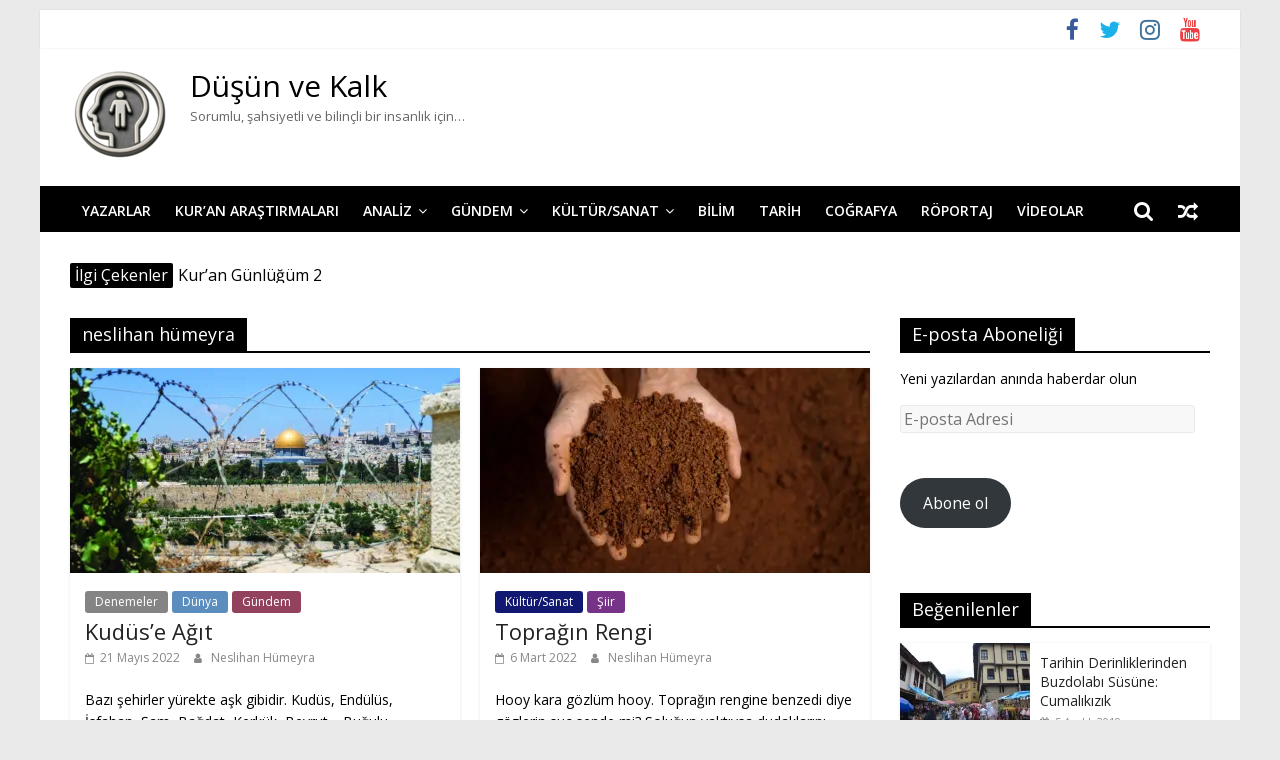

--- FILE ---
content_type: text/html; charset=UTF-8
request_url: https://dusunvekalk.com/tag/neslihan-humeyra/
body_size: 16791
content:
<!DOCTYPE html>
<html lang="tr">
<head>
			<meta charset="UTF-8" />
		<meta name="viewport" content="width=device-width, initial-scale=1">
		<link rel="profile" href="http://gmpg.org/xfn/11" />
		<meta name='robots' content='index, follow, max-image-preview:large, max-snippet:-1, max-video-preview:-1' />
<!-- Jetpack Site Verification Tags -->
<meta name="google-site-verification" content="LeeF-ydiLxveAfho22XtJORzH81_OVvUWIlQ0yF7w2Y" />

	<!-- This site is optimized with the Yoast SEO plugin v26.7 - https://yoast.com/wordpress/plugins/seo/ -->
	<title>neslihan hümeyra arşivleri - Düşün ve Kalk</title>
	<link rel="canonical" href="https://dusunvekalk.com/tag/neslihan-humeyra/" />
	<link rel="next" href="https://dusunvekalk.com/tag/neslihan-humeyra/page/2/" />
	<meta property="og:locale" content="tr_TR" />
	<meta property="og:type" content="article" />
	<meta property="og:title" content="neslihan hümeyra arşivleri - Düşün ve Kalk" />
	<meta property="og:url" content="https://dusunvekalk.com/tag/neslihan-humeyra/" />
	<meta property="og:site_name" content="Düşün ve Kalk" />
	<meta name="twitter:card" content="summary_large_image" />
	<meta name="twitter:site" content="@dusunvekalkk" />
	<script type="application/ld+json" class="yoast-schema-graph">{"@context":"https://schema.org","@graph":[{"@type":"CollectionPage","@id":"https://dusunvekalk.com/tag/neslihan-humeyra/","url":"https://dusunvekalk.com/tag/neslihan-humeyra/","name":"neslihan hümeyra arşivleri - Düşün ve Kalk","isPartOf":{"@id":"https://dusunvekalk.com/#website"},"primaryImageOfPage":{"@id":"https://dusunvekalk.com/tag/neslihan-humeyra/#primaryimage"},"image":{"@id":"https://dusunvekalk.com/tag/neslihan-humeyra/#primaryimage"},"thumbnailUrl":"https://i0.wp.com/dusunvekalk.com/wp-content/uploads/2022/05/Kuduse-Agit.jpg?fit=800%2C450&ssl=1","breadcrumb":{"@id":"https://dusunvekalk.com/tag/neslihan-humeyra/#breadcrumb"},"inLanguage":"tr"},{"@type":"ImageObject","inLanguage":"tr","@id":"https://dusunvekalk.com/tag/neslihan-humeyra/#primaryimage","url":"https://i0.wp.com/dusunvekalk.com/wp-content/uploads/2022/05/Kuduse-Agit.jpg?fit=800%2C450&ssl=1","contentUrl":"https://i0.wp.com/dusunvekalk.com/wp-content/uploads/2022/05/Kuduse-Agit.jpg?fit=800%2C450&ssl=1","width":800,"height":450},{"@type":"BreadcrumbList","@id":"https://dusunvekalk.com/tag/neslihan-humeyra/#breadcrumb","itemListElement":[{"@type":"ListItem","position":1,"name":"Ana sayfa","item":"https://dusunvekalk.com/"},{"@type":"ListItem","position":2,"name":"neslihan hümeyra"}]},{"@type":"WebSite","@id":"https://dusunvekalk.com/#website","url":"https://dusunvekalk.com/","name":"Düşün ve Kalk","description":"Sorumlu, şahsiyetli ve bilinçli bir insanlık için...","publisher":{"@id":"https://dusunvekalk.com/#organization"},"potentialAction":[{"@type":"SearchAction","target":{"@type":"EntryPoint","urlTemplate":"https://dusunvekalk.com/?s={search_term_string}"},"query-input":{"@type":"PropertyValueSpecification","valueRequired":true,"valueName":"search_term_string"}}],"inLanguage":"tr"},{"@type":"Organization","@id":"https://dusunvekalk.com/#organization","name":"Düşün ve Kalk","url":"https://dusunvekalk.com/","logo":{"@type":"ImageObject","inLanguage":"tr","@id":"https://dusunvekalk.com/#/schema/logo/image/","url":"https://i0.wp.com/dusunvekalk.com/wp-content/uploads/2025/06/dusunvekalk.png?fit=100%2C93&ssl=1","contentUrl":"https://i0.wp.com/dusunvekalk.com/wp-content/uploads/2025/06/dusunvekalk.png?fit=100%2C93&ssl=1","width":100,"height":93,"caption":"Düşün ve Kalk"},"image":{"@id":"https://dusunvekalk.com/#/schema/logo/image/"},"sameAs":["https://x.com/dusunvekalkk","https://www.instagram.com/dusunvekalk/"]}]}</script>
	<!-- / Yoast SEO plugin. -->


<link rel='dns-prefetch' href='//platform-api.sharethis.com' />
<link rel='dns-prefetch' href='//secure.gravatar.com' />
<link rel='dns-prefetch' href='//stats.wp.com' />
<link rel='dns-prefetch' href='//fonts.googleapis.com' />
<link rel='dns-prefetch' href='//jetpack.wordpress.com' />
<link rel='dns-prefetch' href='//s0.wp.com' />
<link rel='dns-prefetch' href='//public-api.wordpress.com' />
<link rel='dns-prefetch' href='//0.gravatar.com' />
<link rel='dns-prefetch' href='//1.gravatar.com' />
<link rel='dns-prefetch' href='//2.gravatar.com' />
<link rel='preconnect' href='//i0.wp.com' />
<link rel='preconnect' href='//c0.wp.com' />
<link rel="alternate" type="application/rss+xml" title="Düşün ve Kalk &raquo; akışı" href="https://dusunvekalk.com/feed/" />
<link rel="alternate" type="application/rss+xml" title="Düşün ve Kalk &raquo; yorum akışı" href="https://dusunvekalk.com/comments/feed/" />
<link rel="alternate" type="application/rss+xml" title="Düşün ve Kalk &raquo; neslihan hümeyra etiket akışı" href="https://dusunvekalk.com/tag/neslihan-humeyra/feed/" />
<style id='wp-img-auto-sizes-contain-inline-css' type='text/css'>
img:is([sizes=auto i],[sizes^="auto," i]){contain-intrinsic-size:3000px 1500px}
/*# sourceURL=wp-img-auto-sizes-contain-inline-css */
</style>
<style id='wp-emoji-styles-inline-css' type='text/css'>

	img.wp-smiley, img.emoji {
		display: inline !important;
		border: none !important;
		box-shadow: none !important;
		height: 1em !important;
		width: 1em !important;
		margin: 0 0.07em !important;
		vertical-align: -0.1em !important;
		background: none !important;
		padding: 0 !important;
	}
/*# sourceURL=wp-emoji-styles-inline-css */
</style>
<style id='wp-block-library-inline-css' type='text/css'>
:root{--wp-block-synced-color:#7a00df;--wp-block-synced-color--rgb:122,0,223;--wp-bound-block-color:var(--wp-block-synced-color);--wp-editor-canvas-background:#ddd;--wp-admin-theme-color:#007cba;--wp-admin-theme-color--rgb:0,124,186;--wp-admin-theme-color-darker-10:#006ba1;--wp-admin-theme-color-darker-10--rgb:0,107,160.5;--wp-admin-theme-color-darker-20:#005a87;--wp-admin-theme-color-darker-20--rgb:0,90,135;--wp-admin-border-width-focus:2px}@media (min-resolution:192dpi){:root{--wp-admin-border-width-focus:1.5px}}.wp-element-button{cursor:pointer}:root .has-very-light-gray-background-color{background-color:#eee}:root .has-very-dark-gray-background-color{background-color:#313131}:root .has-very-light-gray-color{color:#eee}:root .has-very-dark-gray-color{color:#313131}:root .has-vivid-green-cyan-to-vivid-cyan-blue-gradient-background{background:linear-gradient(135deg,#00d084,#0693e3)}:root .has-purple-crush-gradient-background{background:linear-gradient(135deg,#34e2e4,#4721fb 50%,#ab1dfe)}:root .has-hazy-dawn-gradient-background{background:linear-gradient(135deg,#faaca8,#dad0ec)}:root .has-subdued-olive-gradient-background{background:linear-gradient(135deg,#fafae1,#67a671)}:root .has-atomic-cream-gradient-background{background:linear-gradient(135deg,#fdd79a,#004a59)}:root .has-nightshade-gradient-background{background:linear-gradient(135deg,#330968,#31cdcf)}:root .has-midnight-gradient-background{background:linear-gradient(135deg,#020381,#2874fc)}:root{--wp--preset--font-size--normal:16px;--wp--preset--font-size--huge:42px}.has-regular-font-size{font-size:1em}.has-larger-font-size{font-size:2.625em}.has-normal-font-size{font-size:var(--wp--preset--font-size--normal)}.has-huge-font-size{font-size:var(--wp--preset--font-size--huge)}.has-text-align-center{text-align:center}.has-text-align-left{text-align:left}.has-text-align-right{text-align:right}.has-fit-text{white-space:nowrap!important}#end-resizable-editor-section{display:none}.aligncenter{clear:both}.items-justified-left{justify-content:flex-start}.items-justified-center{justify-content:center}.items-justified-right{justify-content:flex-end}.items-justified-space-between{justify-content:space-between}.screen-reader-text{border:0;clip-path:inset(50%);height:1px;margin:-1px;overflow:hidden;padding:0;position:absolute;width:1px;word-wrap:normal!important}.screen-reader-text:focus{background-color:#ddd;clip-path:none;color:#444;display:block;font-size:1em;height:auto;left:5px;line-height:normal;padding:15px 23px 14px;text-decoration:none;top:5px;width:auto;z-index:100000}html :where(.has-border-color){border-style:solid}html :where([style*=border-top-color]){border-top-style:solid}html :where([style*=border-right-color]){border-right-style:solid}html :where([style*=border-bottom-color]){border-bottom-style:solid}html :where([style*=border-left-color]){border-left-style:solid}html :where([style*=border-width]){border-style:solid}html :where([style*=border-top-width]){border-top-style:solid}html :where([style*=border-right-width]){border-right-style:solid}html :where([style*=border-bottom-width]){border-bottom-style:solid}html :where([style*=border-left-width]){border-left-style:solid}html :where(img[class*=wp-image-]){height:auto;max-width:100%}:where(figure){margin:0 0 1em}html :where(.is-position-sticky){--wp-admin--admin-bar--position-offset:var(--wp-admin--admin-bar--height,0px)}@media screen and (max-width:600px){html :where(.is-position-sticky){--wp-admin--admin-bar--position-offset:0px}}

/*# sourceURL=wp-block-library-inline-css */
</style><style id='global-styles-inline-css' type='text/css'>
:root{--wp--preset--aspect-ratio--square: 1;--wp--preset--aspect-ratio--4-3: 4/3;--wp--preset--aspect-ratio--3-4: 3/4;--wp--preset--aspect-ratio--3-2: 3/2;--wp--preset--aspect-ratio--2-3: 2/3;--wp--preset--aspect-ratio--16-9: 16/9;--wp--preset--aspect-ratio--9-16: 9/16;--wp--preset--color--black: #000000;--wp--preset--color--cyan-bluish-gray: #abb8c3;--wp--preset--color--white: #ffffff;--wp--preset--color--pale-pink: #f78da7;--wp--preset--color--vivid-red: #cf2e2e;--wp--preset--color--luminous-vivid-orange: #ff6900;--wp--preset--color--luminous-vivid-amber: #fcb900;--wp--preset--color--light-green-cyan: #7bdcb5;--wp--preset--color--vivid-green-cyan: #00d084;--wp--preset--color--pale-cyan-blue: #8ed1fc;--wp--preset--color--vivid-cyan-blue: #0693e3;--wp--preset--color--vivid-purple: #9b51e0;--wp--preset--gradient--vivid-cyan-blue-to-vivid-purple: linear-gradient(135deg,rgb(6,147,227) 0%,rgb(155,81,224) 100%);--wp--preset--gradient--light-green-cyan-to-vivid-green-cyan: linear-gradient(135deg,rgb(122,220,180) 0%,rgb(0,208,130) 100%);--wp--preset--gradient--luminous-vivid-amber-to-luminous-vivid-orange: linear-gradient(135deg,rgb(252,185,0) 0%,rgb(255,105,0) 100%);--wp--preset--gradient--luminous-vivid-orange-to-vivid-red: linear-gradient(135deg,rgb(255,105,0) 0%,rgb(207,46,46) 100%);--wp--preset--gradient--very-light-gray-to-cyan-bluish-gray: linear-gradient(135deg,rgb(238,238,238) 0%,rgb(169,184,195) 100%);--wp--preset--gradient--cool-to-warm-spectrum: linear-gradient(135deg,rgb(74,234,220) 0%,rgb(151,120,209) 20%,rgb(207,42,186) 40%,rgb(238,44,130) 60%,rgb(251,105,98) 80%,rgb(254,248,76) 100%);--wp--preset--gradient--blush-light-purple: linear-gradient(135deg,rgb(255,206,236) 0%,rgb(152,150,240) 100%);--wp--preset--gradient--blush-bordeaux: linear-gradient(135deg,rgb(254,205,165) 0%,rgb(254,45,45) 50%,rgb(107,0,62) 100%);--wp--preset--gradient--luminous-dusk: linear-gradient(135deg,rgb(255,203,112) 0%,rgb(199,81,192) 50%,rgb(65,88,208) 100%);--wp--preset--gradient--pale-ocean: linear-gradient(135deg,rgb(255,245,203) 0%,rgb(182,227,212) 50%,rgb(51,167,181) 100%);--wp--preset--gradient--electric-grass: linear-gradient(135deg,rgb(202,248,128) 0%,rgb(113,206,126) 100%);--wp--preset--gradient--midnight: linear-gradient(135deg,rgb(2,3,129) 0%,rgb(40,116,252) 100%);--wp--preset--font-size--small: 13px;--wp--preset--font-size--medium: 20px;--wp--preset--font-size--large: 36px;--wp--preset--font-size--x-large: 42px;--wp--preset--spacing--20: 0.44rem;--wp--preset--spacing--30: 0.67rem;--wp--preset--spacing--40: 1rem;--wp--preset--spacing--50: 1.5rem;--wp--preset--spacing--60: 2.25rem;--wp--preset--spacing--70: 3.38rem;--wp--preset--spacing--80: 5.06rem;--wp--preset--shadow--natural: 6px 6px 9px rgba(0, 0, 0, 0.2);--wp--preset--shadow--deep: 12px 12px 50px rgba(0, 0, 0, 0.4);--wp--preset--shadow--sharp: 6px 6px 0px rgba(0, 0, 0, 0.2);--wp--preset--shadow--outlined: 6px 6px 0px -3px rgb(255, 255, 255), 6px 6px rgb(0, 0, 0);--wp--preset--shadow--crisp: 6px 6px 0px rgb(0, 0, 0);}:where(.is-layout-flex){gap: 0.5em;}:where(.is-layout-grid){gap: 0.5em;}body .is-layout-flex{display: flex;}.is-layout-flex{flex-wrap: wrap;align-items: center;}.is-layout-flex > :is(*, div){margin: 0;}body .is-layout-grid{display: grid;}.is-layout-grid > :is(*, div){margin: 0;}:where(.wp-block-columns.is-layout-flex){gap: 2em;}:where(.wp-block-columns.is-layout-grid){gap: 2em;}:where(.wp-block-post-template.is-layout-flex){gap: 1.25em;}:where(.wp-block-post-template.is-layout-grid){gap: 1.25em;}.has-black-color{color: var(--wp--preset--color--black) !important;}.has-cyan-bluish-gray-color{color: var(--wp--preset--color--cyan-bluish-gray) !important;}.has-white-color{color: var(--wp--preset--color--white) !important;}.has-pale-pink-color{color: var(--wp--preset--color--pale-pink) !important;}.has-vivid-red-color{color: var(--wp--preset--color--vivid-red) !important;}.has-luminous-vivid-orange-color{color: var(--wp--preset--color--luminous-vivid-orange) !important;}.has-luminous-vivid-amber-color{color: var(--wp--preset--color--luminous-vivid-amber) !important;}.has-light-green-cyan-color{color: var(--wp--preset--color--light-green-cyan) !important;}.has-vivid-green-cyan-color{color: var(--wp--preset--color--vivid-green-cyan) !important;}.has-pale-cyan-blue-color{color: var(--wp--preset--color--pale-cyan-blue) !important;}.has-vivid-cyan-blue-color{color: var(--wp--preset--color--vivid-cyan-blue) !important;}.has-vivid-purple-color{color: var(--wp--preset--color--vivid-purple) !important;}.has-black-background-color{background-color: var(--wp--preset--color--black) !important;}.has-cyan-bluish-gray-background-color{background-color: var(--wp--preset--color--cyan-bluish-gray) !important;}.has-white-background-color{background-color: var(--wp--preset--color--white) !important;}.has-pale-pink-background-color{background-color: var(--wp--preset--color--pale-pink) !important;}.has-vivid-red-background-color{background-color: var(--wp--preset--color--vivid-red) !important;}.has-luminous-vivid-orange-background-color{background-color: var(--wp--preset--color--luminous-vivid-orange) !important;}.has-luminous-vivid-amber-background-color{background-color: var(--wp--preset--color--luminous-vivid-amber) !important;}.has-light-green-cyan-background-color{background-color: var(--wp--preset--color--light-green-cyan) !important;}.has-vivid-green-cyan-background-color{background-color: var(--wp--preset--color--vivid-green-cyan) !important;}.has-pale-cyan-blue-background-color{background-color: var(--wp--preset--color--pale-cyan-blue) !important;}.has-vivid-cyan-blue-background-color{background-color: var(--wp--preset--color--vivid-cyan-blue) !important;}.has-vivid-purple-background-color{background-color: var(--wp--preset--color--vivid-purple) !important;}.has-black-border-color{border-color: var(--wp--preset--color--black) !important;}.has-cyan-bluish-gray-border-color{border-color: var(--wp--preset--color--cyan-bluish-gray) !important;}.has-white-border-color{border-color: var(--wp--preset--color--white) !important;}.has-pale-pink-border-color{border-color: var(--wp--preset--color--pale-pink) !important;}.has-vivid-red-border-color{border-color: var(--wp--preset--color--vivid-red) !important;}.has-luminous-vivid-orange-border-color{border-color: var(--wp--preset--color--luminous-vivid-orange) !important;}.has-luminous-vivid-amber-border-color{border-color: var(--wp--preset--color--luminous-vivid-amber) !important;}.has-light-green-cyan-border-color{border-color: var(--wp--preset--color--light-green-cyan) !important;}.has-vivid-green-cyan-border-color{border-color: var(--wp--preset--color--vivid-green-cyan) !important;}.has-pale-cyan-blue-border-color{border-color: var(--wp--preset--color--pale-cyan-blue) !important;}.has-vivid-cyan-blue-border-color{border-color: var(--wp--preset--color--vivid-cyan-blue) !important;}.has-vivid-purple-border-color{border-color: var(--wp--preset--color--vivid-purple) !important;}.has-vivid-cyan-blue-to-vivid-purple-gradient-background{background: var(--wp--preset--gradient--vivid-cyan-blue-to-vivid-purple) !important;}.has-light-green-cyan-to-vivid-green-cyan-gradient-background{background: var(--wp--preset--gradient--light-green-cyan-to-vivid-green-cyan) !important;}.has-luminous-vivid-amber-to-luminous-vivid-orange-gradient-background{background: var(--wp--preset--gradient--luminous-vivid-amber-to-luminous-vivid-orange) !important;}.has-luminous-vivid-orange-to-vivid-red-gradient-background{background: var(--wp--preset--gradient--luminous-vivid-orange-to-vivid-red) !important;}.has-very-light-gray-to-cyan-bluish-gray-gradient-background{background: var(--wp--preset--gradient--very-light-gray-to-cyan-bluish-gray) !important;}.has-cool-to-warm-spectrum-gradient-background{background: var(--wp--preset--gradient--cool-to-warm-spectrum) !important;}.has-blush-light-purple-gradient-background{background: var(--wp--preset--gradient--blush-light-purple) !important;}.has-blush-bordeaux-gradient-background{background: var(--wp--preset--gradient--blush-bordeaux) !important;}.has-luminous-dusk-gradient-background{background: var(--wp--preset--gradient--luminous-dusk) !important;}.has-pale-ocean-gradient-background{background: var(--wp--preset--gradient--pale-ocean) !important;}.has-electric-grass-gradient-background{background: var(--wp--preset--gradient--electric-grass) !important;}.has-midnight-gradient-background{background: var(--wp--preset--gradient--midnight) !important;}.has-small-font-size{font-size: var(--wp--preset--font-size--small) !important;}.has-medium-font-size{font-size: var(--wp--preset--font-size--medium) !important;}.has-large-font-size{font-size: var(--wp--preset--font-size--large) !important;}.has-x-large-font-size{font-size: var(--wp--preset--font-size--x-large) !important;}
/*# sourceURL=global-styles-inline-css */
</style>

<style id='classic-theme-styles-inline-css' type='text/css'>
/*! This file is auto-generated */
.wp-block-button__link{color:#fff;background-color:#32373c;border-radius:9999px;box-shadow:none;text-decoration:none;padding:calc(.667em + 2px) calc(1.333em + 2px);font-size:1.125em}.wp-block-file__button{background:#32373c;color:#fff;text-decoration:none}
/*# sourceURL=/wp-includes/css/classic-themes.min.css */
</style>
<link rel='stylesheet' id='better-recent-comments-css' href='https://dusunvekalk.com/wp-content/plugins/better-recent-comments/assets/css/better-recent-comments.min.css?ver=6.9' type='text/css' media='all' />
<link rel='stylesheet' id='wpos-slick-style-css' href='https://dusunvekalk.com/wp-content/plugins/wp-responsive-recent-post-slider/assets/css/slick.css?ver=3.7.1' type='text/css' media='all' />
<link rel='stylesheet' id='wppsac-public-style-css' href='https://dusunvekalk.com/wp-content/plugins/wp-responsive-recent-post-slider/assets/css/recent-post-style.css?ver=3.7.1' type='text/css' media='all' />
<link rel='stylesheet' id='ppress-frontend-css' href='https://dusunvekalk.com/wp-content/plugins/wp-user-avatar/assets/css/frontend.min.css?ver=4.16.8' type='text/css' media='all' />
<link rel='stylesheet' id='ppress-flatpickr-css' href='https://dusunvekalk.com/wp-content/plugins/wp-user-avatar/assets/flatpickr/flatpickr.min.css?ver=4.16.8' type='text/css' media='all' />
<link rel='stylesheet' id='ppress-select2-css' href='https://dusunvekalk.com/wp-content/plugins/wp-user-avatar/assets/select2/select2.min.css?ver=6.9' type='text/css' media='all' />
<link rel='stylesheet' id='colormag_style-css' href='https://dusunvekalk.com/wp-content/themes/colormag-pro/style.css?ver=3.0.4' type='text/css' media='all' />
<style id='colormag_style-inline-css' type='text/css'>
.colormag-button,blockquote,button,input[type=reset],input[type=button],input[type=submit],.home-icon.front_page_on,.main-navigation a:hover,.main-navigation ul li ul li a:hover,.main-navigation ul li ul li:hover>a,.main-navigation ul li.current-menu-ancestor>a,.main-navigation ul li.current-menu-item ul li a:hover,.main-navigation ul li.current-menu-item>a,.main-navigation ul li.current_page_ancestor>a,.main-navigation ul li.current_page_item>a,.main-navigation ul li:hover>a,.main-small-navigation li a:hover,.site-header .menu-toggle:hover,#masthead.colormag-header-classic .main-navigation ul ul.sub-menu li:hover > a,#masthead.colormag-header-classic .main-navigation ul ul.sub-menu li.current-menu-ancestor > a,#masthead.colormag-header-classic .main-navigation ul ul.sub-menu li.current-menu-item > a,#masthead.colormag-header-clean #site-navigation .menu-toggle:hover,#masthead.colormag-header-clean #site-navigation.main-small-navigation .menu-toggle,#masthead.colormag-header-classic #site-navigation.main-small-navigation .menu-toggle,#masthead .main-small-navigation li:hover > a, #masthead .main-small-navigation li.current-page-ancestor > a,#masthead .main-small-navigation li.current-menu-ancestor > a, #masthead .main-small-navigation li.current-page-item > a,#masthead .main-small-navigation li.current-menu-item > a,#masthead.colormag-header-classic #site-navigation .menu-toggle:hover,.main-navigation ul li.focus > a,#masthead.colormag-header-classic .main-navigation ul ul.sub-menu li.focus > a,.main-small-navigation .current-menu-item>a,.main-small-navigation .current_page_item>a,#masthead.colormag-header-clean .main-small-navigation li:hover > a,#masthead.colormag-header-clean .main-small-navigation li.current-page-ancestor > a,#masthead.colormag-header-clean .main-small-navigation li.current-menu-ancestor > a,#masthead.colormag-header-clean .main-small-navigation li.current-page-item > a,#masthead.colormag-header-clean .main-small-navigation li.current-menu-item > a,#main .breaking-news-latest,.fa.search-top:hover,.widget_featured_posts .article-content .above-entry-meta .cat-links a,.widget_call_to_action .btn--primary,.colormag-footer--classic .footer-widgets-area .widget-title span::before,.colormag-footer--classic-bordered .footer-widgets-area .widget-title span::before,.widget_featured_posts .widget-title span,.widget_featured_slider .slide-content .above-entry-meta .cat-links a,.widget_highlighted_posts .article-content .above-entry-meta .cat-links a,.category-slide-next,.category-slide-prev,.slide-next,.slide-prev,.tabbed-widget ul li,#content .wp-pagenavi .current,#content .wp-pagenavi a:hover,#secondary .widget-title span,#content .post .article-content .above-entry-meta .cat-links a,.page-header .page-title span,.entry-meta .post-format i,.format-link .entry-content a,.more-link,.pagination span,.comments-area .comment-author-link span,.footer-widgets-area .widget-title span,.advertisement_above_footer .widget-title span,.sub-toggle,.error,#primary .widget-title span,.related-posts-wrapper.style-three .article-content .entry-title a:hover:before,.widget_slider_area .widget-title span,.widget_beside_slider .widget-title span,.top-full-width-sidebar .widget-title span,.wp-block-quote,.wp-block-quote.is-style-large,.wp-block-quote.has-text-align-right{background-color:#000000;}a,#masthead .main-small-navigation li:hover > .sub-toggle i,#masthead .main-small-navigation li.current-page-ancestor > .sub-toggle i,#masthead .main-small-navigation li.current-menu-ancestor > .sub-toggle i,#masthead .main-small-navigation li.current-page-item > .sub-toggle i,#masthead .main-small-navigation li.current-menu-item > .sub-toggle i,#masthead.colormag-header-classic #site-navigation .fa.search-top:hover,#masthead.colormag-header-classic #site-navigation.main-small-navigation .random-post a:hover .fa-random,#masthead.colormag-header-classic #site-navigation.main-navigation .random-post a:hover .fa-random,#masthead.colormag-header-classic .breaking-news .newsticker a:hover,.dark-skin #masthead.colormag-header-classic #site-navigation.main-navigation .home-icon:hover .fa,#masthead.colormag-header-classic .main-navigation .home-icon a:hover .fa,.byline a:hover,.comments a:hover,.edit-link a:hover,.posted-on a:hover,.social-links i.fa:hover,.tag-links a:hover,#masthead.colormag-header-clean .social-links li:hover i.fa,#masthead.colormag-header-classic .social-links li:hover i.fa,#masthead.colormag-header-clean .breaking-news .newsticker a:hover,.widget_featured_posts .article-content .entry-title a:hover,.widget_featured_slider .slide-content .below-entry-meta .byline a:hover,.widget_featured_slider .slide-content .below-entry-meta .comments a:hover,.widget_featured_slider .slide-content .below-entry-meta .posted-on a:hover,.widget_featured_slider .slide-content .entry-title a:hover,.widget_block_picture_news.widget_featured_posts .article-content .entry-title a:hover,.widget_highlighted_posts .article-content .below-entry-meta .byline a:hover,.widget_highlighted_posts .article-content .below-entry-meta .comments a:hover,.widget_highlighted_posts .article-content .below-entry-meta .posted-on a:hover,.widget_highlighted_posts .article-content .entry-title a:hover,i.fa-arrow-up, i.fa-arrow-down,#site-title a,#content .post .article-content .entry-title a:hover,.entry-meta .byline i,.entry-meta .cat-links i,.entry-meta a,.post .entry-title a:hover,.search .entry-title a:hover,.entry-meta .comments-link a:hover,.entry-meta .edit-link a:hover,.entry-meta .posted-on a:hover,.entry-meta .tag-links a:hover,.single #content .tags a:hover,.count,.next a:hover,.previous a:hover,.related-posts-main-title .fa,.single-related-posts .article-content .entry-title a:hover,.pagination a span:hover,#content .comments-area a.comment-edit-link:hover,#content .comments-area a.comment-permalink:hover,#content .comments-area article header cite a:hover,.comments-area .comment-author-link a:hover,.comment .comment-reply-link:hover,.nav-next a,.nav-previous a,#colophon .footer-menu ul li a:hover,.footer-widgets-area a:hover,a#scroll-up i,.main-small-navigation li.current-menu-item > .sub-toggle i,.num-404,.related-posts-wrapper-flyout .entry-title a:hover,.human-diff-time .human-diff-time-display:hover{color:#000000;}#site-navigation{border-top-color:#000000;}#masthead.colormag-header-classic .main-navigation ul ul.sub-menu li:hover,#masthead.colormag-header-classic .main-navigation ul ul.sub-menu li.current-menu-ancestor,#masthead.colormag-header-classic .main-navigation ul ul.sub-menu li.current-menu-item,#masthead.colormag-header-classic #site-navigation .menu-toggle:hover,#masthead.colormag-header-classic #site-navigation.main-small-navigation .menu-toggle,#masthead.colormag-header-classic .main-navigation ul > li:hover > a,#masthead.colormag-header-classic .main-navigation ul > li.current-menu-item > a,#masthead.colormag-header-classic .main-navigation ul > li.current-menu-ancestor > a,#masthead.colormag-header-classic .main-navigation ul li.focus > a,.pagination a span:hover{border-color:#000000;}.widget_featured_posts .widget-title,#secondary .widget-title,.page-header .page-title,.footer-widgets-area .widget-title,.advertisement_above_footer .widget-title,#primary .widget-title,.widget_slider_area .widget-title,.widget_beside_slider .widget-title,.top-full-width-sidebar .widget-title{border-bottom-color:#000000;}#site-title a{font-size:30px;}#site-description{font-family:Open Sans;font-size:13px;}.main-navigation a:hover,.main-navigation ul li.current-menu-item a,.main-navigation ul li ul li.current-menu-item a,.main-navigation ul li.current_page_ancestor a,.main-navigation ul li.current-menu-ancestor a,.main-navigation ul li.current_page_item a,.main-navigation ul li:hover>a,.main-navigation ul li ul li a:hover,.main-navigation ul li ul li:hover>a,.main-navigation ul li.current-menu-item ul li a:hover,.main-navigation li.page_item_has_children.current-menu-item>a::after{color:#bfbfbf;}#site-navigation,#masthead.colormag-header-clean #site-navigation .inner-wrap,#masthead.colormag-header-clean--full-width #site-navigation{background-color:#000000;}.main-navigation .sub-menu,.main-navigation .children{background-color:#000000;}.colormag-button,input[type="reset"],input[type="button"],input[type="submit"],button,.more-link span{color:#999999;}#colophon{background-size:cover;background-repeat:no-repeat;}#colophon .tg-upper-footer-widgets .widget{background-color:#3e3f49;}body,button,input,select,textarea{color:#000000;}.below-entry-meta .comments,.elementor .elementor-widget-wrap .tg-module-wrapper .tg-module-meta .tg-module-comments{display:none}.below-entry-meta .tag-links{display:none}
/*# sourceURL=colormag_style-inline-css */
</style>
<link rel='stylesheet' id='colormag-fontawesome-css' href='https://dusunvekalk.com/wp-content/themes/colormag-pro/fontawesome/css/font-awesome.min.css?ver=3.0.4' type='text/css' media='all' />
<link rel='stylesheet' id='colormag_googlefonts-css' href='//fonts.googleapis.com/css?family=Open+Sans%3A600%2Cregular&#038;subset=latin&#038;ver=3.0.4' type='text/css' media='all' />
<link rel='stylesheet' id='jetpack-subscriptions-css' href='https://c0.wp.com/p/jetpack/15.4/_inc/build/subscriptions/subscriptions.min.css' type='text/css' media='all' />
<script type="text/javascript" src="//platform-api.sharethis.com/js/sharethis.js?ver=8.5.3#property=67479b993e41a900135fefe3&amp;product=gdpr-compliance-tool-v2&amp;source=simple-share-buttons-adder-wordpress" id="simple-share-buttons-adder-mu-js"></script>
<script type="text/javascript" src="https://c0.wp.com/c/6.9/wp-includes/js/jquery/jquery.min.js" id="jquery-core-js"></script>
<script type="text/javascript" src="https://c0.wp.com/c/6.9/wp-includes/js/jquery/jquery-migrate.min.js" id="jquery-migrate-js"></script>
<script type="text/javascript" src="https://dusunvekalk.com/wp-content/plugins/wp-user-avatar/assets/flatpickr/flatpickr.min.js?ver=4.16.8" id="ppress-flatpickr-js"></script>
<script type="text/javascript" src="https://dusunvekalk.com/wp-content/plugins/wp-user-avatar/assets/select2/select2.min.js?ver=4.16.8" id="ppress-select2-js"></script>
<link rel="https://api.w.org/" href="https://dusunvekalk.com/wp-json/" /><link rel="alternate" title="JSON" type="application/json" href="https://dusunvekalk.com/wp-json/wp/v2/tags/1001" /><link rel="EditURI" type="application/rsd+xml" title="RSD" href="https://dusunvekalk.com/xmlrpc.php?rsd" />
<meta name="generator" content="WordPress 6.9" />
	<style>img#wpstats{display:none}</style>
		<link rel="icon" href="https://i0.wp.com/dusunvekalk.com/wp-content/uploads/2025/06/dusunvekalk.png?fit=32%2C30&#038;ssl=1" sizes="32x32" />
<link rel="icon" href="https://i0.wp.com/dusunvekalk.com/wp-content/uploads/2025/06/dusunvekalk.png?fit=100%2C93&#038;ssl=1" sizes="192x192" />
<link rel="apple-touch-icon" href="https://i0.wp.com/dusunvekalk.com/wp-content/uploads/2025/06/dusunvekalk.png?fit=100%2C93&#038;ssl=1" />
<meta name="msapplication-TileImage" content="https://i0.wp.com/dusunvekalk.com/wp-content/uploads/2025/06/dusunvekalk.png?fit=100%2C93&#038;ssl=1" />
</head>

<body class="archive tag tag-neslihan-humeyra tag-1001 wp-custom-logo wp-embed-responsive wp-theme-colormag-pro right-sidebar box-layout">

		<div id="page" class="hfeed site">
				<a class="skip-link screen-reader-text" href="#main">Skip to content</a>
				<header id="masthead" class="site-header clearfix ">
				<div id="header-text-nav-container" class="clearfix">
		
			<div class="news-bar">
				<div class="inner-wrap clearfix">
					
		<div class="social-links clearfix">
			<ul>
				<li><a href="https://www.facebook.com/dusunvekalkk" target="_blank"><i class="fa fa-facebook"></i></a></li><li><a href="https://twitter.com/dusunvekalkk" target="_blank"><i class="fa fa-twitter"></i></a></li><li><a href="https://www.instagram.com/dusunvekalk" target="_blank"><i class="fa fa-instagram"></i></a></li><li><a href="https://www.youtube.com/channel/UCBxwPL2o7-vnDkoqSIv_zag?view_as=subscriber" target="_blank"><i class="fa fa-youtube"></i></a></li>			</ul>
		</div><!-- .social-links -->
						</div>
			</div>

			
		<div class="inner-wrap">
			<div id="header-text-nav-wrap" class="clearfix">

				<div id="header-left-section">
											<div id="header-logo-image">
							<a href="https://dusunvekalk.com/" class="custom-logo-link" rel="home"><img width="100" height="93" src="https://i0.wp.com/dusunvekalk.com/wp-content/uploads/2025/06/dusunvekalk.png?fit=100%2C93&amp;ssl=1" class="custom-logo" alt="Düşün ve Kalk" decoding="async" srcset="https://i0.wp.com/dusunvekalk.com/wp-content/uploads/2025/06/dusunvekalk.png?fit=100%2C93&amp;ssl=1 1x,https://dusunvekalk.com/wp-content/uploads/2025/06/dusunvekalk.png 2x" /></a>						</div><!-- #header-logo-image -->
						
					<div id="header-text" class="">
													<h3 id="site-title">
								<a href="https://dusunvekalk.com/" title="Düşün ve Kalk" rel="home">Düşün ve Kalk</a>
							</h3>
						
													<p id="site-description">
								Sorumlu, şahsiyetli ve bilinçli bir insanlık için&#8230;							</p><!-- #site-description -->
											</div><!-- #header-text -->
				</div><!-- #header-left-section -->

				<div id="header-right-section">
									</div><!-- #header-right-section -->

			</div><!-- #header-text-nav-wrap -->
		</div><!-- .inner-wrap -->

		
			<nav id="site-navigation" class="main-navigation clearfix">
				<div class="inner-wrap clearfix">
					
											<div class="search-random-icons-container">
							
		<div class="random-post">
							<a href="https://dusunvekalk.com/kadin/" title="Rastgele bir yazı görüntüle">
					<i class="fa fa-random"></i>
				</a>
					</div>

										<div class="top-search-wrap">
									<i class="fa fa-search search-top"></i>
									<div class="search-form-top">
										
<form action="https://dusunvekalk.com/" class="search-form searchform clearfix" method="get" role="search">

	<div class="search-wrap">
		<input type="search"
		       class="s field"
		       name="s"
		       value=""
		       placeholder="Ara"
		/>

		<button class="search-icon" type="submit"></button>
	</div>

</form><!-- .searchform -->
									</div>
								</div>
													</div>
					
					<p class="menu-toggle"></p>
					<div class="menu-primary-container"><ul id="menu-anamenu" class="menu"><li id="menu-item-5027" class="menu-item menu-item-type-post_type menu-item-object-page menu-item-5027"><a href="https://dusunvekalk.com/yazarlar/">Yazarlar</a></li>
<li id="menu-item-152" class="menu-item menu-item-type-taxonomy menu-item-object-category menu-item-152"><a href="https://dusunvekalk.com/category/kuran-arastirmalari/">Kur&#8217;an Araştırmaları</a></li>
<li id="menu-item-155" class="menu-item menu-item-type-taxonomy menu-item-object-category menu-item-has-children menu-item-155"><a href="https://dusunvekalk.com/category/analiz/">Analiz</a>
<ul class="sub-menu">
	<li id="menu-item-151" class="menu-item menu-item-type-taxonomy menu-item-object-category menu-item-151"><a href="https://dusunvekalk.com/category/ceviri-haber/">Çeviri/Haber</a></li>
	<li id="menu-item-95" class="menu-item menu-item-type-taxonomy menu-item-object-category menu-item-95"><a href="https://dusunvekalk.com/category/yazilar/">Yazılar</a></li>
</ul>
</li>
<li id="menu-item-928" class="menu-item menu-item-type-taxonomy menu-item-object-category menu-item-has-children menu-item-928"><a href="https://dusunvekalk.com/category/gundem/">Gündem</a>
<ul class="sub-menu">
	<li id="menu-item-929" class="menu-item menu-item-type-taxonomy menu-item-object-category menu-item-929"><a href="https://dusunvekalk.com/category/turkiye/">Türkiye</a></li>
	<li id="menu-item-927" class="menu-item menu-item-type-taxonomy menu-item-object-category menu-item-927"><a href="https://dusunvekalk.com/category/dunya/">Dünya</a></li>
</ul>
</li>
<li id="menu-item-96" class="menu-item menu-item-type-taxonomy menu-item-object-category menu-item-has-children menu-item-96"><a href="https://dusunvekalk.com/category/kultur-sanat/">Kültür/Sanat</a>
<ul class="sub-menu">
	<li id="menu-item-614" class="menu-item menu-item-type-taxonomy menu-item-object-category menu-item-614"><a href="https://dusunvekalk.com/category/denemeler/">Denemeler</a></li>
	<li id="menu-item-615" class="menu-item menu-item-type-taxonomy menu-item-object-category menu-item-615"><a href="https://dusunvekalk.com/category/seyahat/">Seyahat</a></li>
	<li id="menu-item-616" class="menu-item menu-item-type-taxonomy menu-item-object-category menu-item-616"><a href="https://dusunvekalk.com/category/siir/">Şiir</a></li>
	<li id="menu-item-2760" class="menu-item menu-item-type-taxonomy menu-item-object-category menu-item-2760"><a href="https://dusunvekalk.com/category/hikaye/">Hikaye</a></li>
	<li id="menu-item-617" class="menu-item menu-item-type-taxonomy menu-item-object-category menu-item-617"><a href="https://dusunvekalk.com/category/sinema/">Sinema</a></li>
	<li id="menu-item-154" class="menu-item menu-item-type-taxonomy menu-item-object-category menu-item-154"><a href="https://dusunvekalk.com/category/spor/">Spor</a></li>
</ul>
</li>
<li id="menu-item-4527" class="menu-item menu-item-type-taxonomy menu-item-object-category menu-item-4527"><a href="https://dusunvekalk.com/category/bilim/">Bilim</a></li>
<li id="menu-item-98" class="menu-item menu-item-type-taxonomy menu-item-object-category menu-item-98"><a href="https://dusunvekalk.com/category/tarih/">Tarih</a></li>
<li id="menu-item-97" class="menu-item menu-item-type-taxonomy menu-item-object-category menu-item-97"><a href="https://dusunvekalk.com/category/cografya/">Coğrafya</a></li>
<li id="menu-item-153" class="menu-item menu-item-type-taxonomy menu-item-object-category menu-item-153"><a href="https://dusunvekalk.com/category/roportaj/">Röportaj</a></li>
<li id="menu-item-2266" class="menu-item menu-item-type-post_type menu-item-object-page menu-item-2266"><a href="https://dusunvekalk.com/videolarimiz/">Videolar</a></li>
</ul></div>
				</div>
			</nav>

					</div><!-- #header-text-nav-container -->
				</header><!-- #masthead -->
				<div id="main" class="clearfix">
					<div class="breaking-news-main inner-wrap clearfix">
				
		<div class="breaking-news">
			<strong class="breaking-news-latest">
				İlgi Çekenler			</strong>

			<ul class="newsticker">
									<li>
						<a href="https://dusunvekalk.com/kuran-gunlugum-2/" title="Kur&#8217;an Günlüğüm 2">
							Kur&#8217;an Günlüğüm 2						</a>
					</li>
									<li>
						<a href="https://dusunvekalk.com/kurtulusa-erenler-kimlerdir/" title="Kurtuluşa Erenler Kimlerdir?">
							Kurtuluşa Erenler Kimlerdir?						</a>
					</li>
									<li>
						<a href="https://dusunvekalk.com/kadir-kiymetli-olmaktir/" title="Kadir Kıymetli Olmaktır">
							Kadir Kıymetli Olmaktır						</a>
					</li>
									<li>
						<a href="https://dusunvekalk.com/bir-sorun-bir-cevap-5-neden-ariflerden-ve-irfandan-yoksunuz/" title="Bir Sorun Bir Cevap-5 Neden Ariflerden ve İrfandan Yoksunuz?">
							Bir Sorun Bir Cevap-5 Neden Ariflerden ve İrfandan Yoksunuz?						</a>
					</li>
									<li>
						<a href="https://dusunvekalk.com/bir-sorun-bir-cevap-4-bir-konusurlarsa-islam-yikilir-mi/" title="Bir Sorun Bir Cevap-4: &#8220;Bir Konuşurlarsa İslam Yıkılır mı?&#8221;">
							Bir Sorun Bir Cevap-4: &#8220;Bir Konuşurlarsa İslam Yıkılır mı?&#8221;						</a>
					</li>
							</ul>
		</div>

					</div>
					<div class="inner-wrap clearfix">
		
	<div id="primary">
		<div id="content" class="clearfix">

			
		<header class="page-header">
			
				<h1 class="page-title">
					<span>
						neslihan hümeyra					</span>
				</h1>
						</header><!-- .page-header -->

		
				<div class="article-container">

					
<article id="post-5186" class="archive-layout-grid post-5186 post type-post status-publish format-standard has-post-thumbnail hentry category-denemeler category-dunya category-gundem tag-aglama tag-ana tag-bagdat tag-beyrut tag-elcezire tag-filistin tag-firavun tag-kudus tag-nemrut tag-neslihan-humeyra tag-sam tag-sirin-ebu-akile tag-zalim tag-zulum">
	
				<div class="featured-image">
				<a href="https://dusunvekalk.com/kuduse-agit/" title="Kudüs&#8217;e Ağıt">
					<img width="390" height="205" src="https://i0.wp.com/dusunvekalk.com/wp-content/uploads/2022/05/Kuduse-Agit.jpg?resize=390%2C205&amp;ssl=1" class="attachment-colormag-featured-post-medium size-colormag-featured-post-medium wp-post-image" alt="" decoding="async" fetchpriority="high" srcset="https://i0.wp.com/dusunvekalk.com/wp-content/uploads/2022/05/Kuduse-Agit.jpg?resize=390%2C205&amp;ssl=1 390w, https://i0.wp.com/dusunvekalk.com/wp-content/uploads/2022/05/Kuduse-Agit.jpg?zoom=2&amp;resize=390%2C205&amp;ssl=1 780w" sizes="(max-width: 390px) 100vw, 390px" />				</a>
			</div>

			
	<div class="article-content clearfix">

		<div class="above-entry-meta"><span class="cat-links"><a href="https://dusunvekalk.com/category/denemeler/" style="background:#848484" rel="category tag">Denemeler</a>&nbsp;<a href="https://dusunvekalk.com/category/dunya/" style="background:#5b8dbf" rel="category tag">Dünya</a>&nbsp;<a href="https://dusunvekalk.com/category/gundem/" style="background:#93425d" rel="category tag">Gündem</a>&nbsp;</span></div>
		<header class="entry-header">
			<h2 class="entry-title">
				<a href="https://dusunvekalk.com/kuduse-agit/" title="Kudüs&#8217;e Ağıt">Kudüs&#8217;e Ağıt</a>
			</h2>
		</header>

		<div class="below-entry-meta ">
			<span class="posted-on"><a href="https://dusunvekalk.com/kuduse-agit/" title="09:50" rel="bookmark"><i class="fa fa-calendar-o"></i> <time class="entry-date published" datetime="2022-05-21T09:50:41+03:00">21 Mayıs 2022</time><time class="updated" datetime="2022-05-22T00:20:56+03:00">22 Mayıs 2022</time></a></span>
			<span class="byline">
				<span class="author vcard">
					<i class="fa fa-user"></i>
					<a class="url fn n"
					   href="https://dusunvekalk.com/author/neslihan/"
					   title="Neslihan Hümeyra"
					>
						Neslihan Hümeyra					</a>
				</span>
			</span>

			
							<span class="comments">
					<a href="https://dusunvekalk.com/kuduse-agit/#respond"><i class="fa fa-comment"></i> 0 yorum</a>				</span>
				<span class="tag-links"><i class="fa fa-tags"></i><a href="https://dusunvekalk.com/tag/aglama/" rel="tag">ağlama</a>, <a href="https://dusunvekalk.com/tag/ana/" rel="tag">ana</a>, <a href="https://dusunvekalk.com/tag/bagdat/" rel="tag">bağdat</a>, <a href="https://dusunvekalk.com/tag/beyrut/" rel="tag">Beyrut</a>, <a href="https://dusunvekalk.com/tag/elcezire/" rel="tag">elcezire</a>, <a href="https://dusunvekalk.com/tag/filistin/" rel="tag">filistin</a>, <a href="https://dusunvekalk.com/tag/firavun/" rel="tag">firavun</a>, <a href="https://dusunvekalk.com/tag/kudus/" rel="tag">kudüs</a>, <a href="https://dusunvekalk.com/tag/nemrut/" rel="tag">nemrut</a>, <a href="https://dusunvekalk.com/tag/neslihan-humeyra/" rel="tag">neslihan hümeyra</a>, <a href="https://dusunvekalk.com/tag/sam/" rel="tag">şam</a>, <a href="https://dusunvekalk.com/tag/sirin-ebu-akile/" rel="tag">şirin ebu akile</a>, <a href="https://dusunvekalk.com/tag/zalim/" rel="tag">zalim</a>, <a href="https://dusunvekalk.com/tag/zulum/" rel="tag">zulüm</a></span></div>
		<div class="entry-content clearfix">
							<p>Bazı şehirler yürekte aşk gibidir. Kudüs, Endülüs, İsfahan, Şam, Bağdat, Kerkük, Beyrut&#8230; Buğulu camların arkasından izlediğim, hayalimi ürkütmeden kokusunu içime</p>
				<a class="more-link" title="Kudüs&#8217;e Ağıt" href="https://dusunvekalk.com/kuduse-agit/">
					<span>Devamını oku</span>
				</a>
					</div>

	</div>

	</article>

<article id="post-4862" class="archive-layout-grid post-4862 post type-post status-publish format-standard has-post-thumbnail hentry category-kultur-sanat category-siir tag-kara-gozlum tag-neslihan-humeyra tag-siir tag-topragin-rengi">
	
				<div class="featured-image">
				<a href="https://dusunvekalk.com/topragin-rengi/" title="Toprağın Rengi">
					<img width="390" height="205" src="https://i0.wp.com/dusunvekalk.com/wp-content/uploads/2022/03/topragin-rengi.jpg?resize=390%2C205&amp;ssl=1" class="attachment-colormag-featured-post-medium size-colormag-featured-post-medium wp-post-image" alt="" decoding="async" />				</a>
			</div>

			
	<div class="article-content clearfix">

		<div class="above-entry-meta"><span class="cat-links"><a href="https://dusunvekalk.com/category/kultur-sanat/" style="background:#101872" rel="category tag">Kültür/Sanat</a>&nbsp;<a href="https://dusunvekalk.com/category/siir/" style="background:#773387" rel="category tag">Şiir</a>&nbsp;</span></div>
		<header class="entry-header">
			<h2 class="entry-title">
				<a href="https://dusunvekalk.com/topragin-rengi/" title="Toprağın Rengi">Toprağın Rengi</a>
			</h2>
		</header>

		<div class="below-entry-meta ">
			<span class="posted-on"><a href="https://dusunvekalk.com/topragin-rengi/" title="17:39" rel="bookmark"><i class="fa fa-calendar-o"></i> <time class="entry-date published" datetime="2022-03-06T17:39:31+03:00">6 Mart 2022</time><time class="updated" datetime="2022-03-07T01:48:39+03:00">7 Mart 2022</time></a></span>
			<span class="byline">
				<span class="author vcard">
					<i class="fa fa-user"></i>
					<a class="url fn n"
					   href="https://dusunvekalk.com/author/neslihan/"
					   title="Neslihan Hümeyra"
					>
						Neslihan Hümeyra					</a>
				</span>
			</span>

			
							<span class="comments">
					<a href="https://dusunvekalk.com/topragin-rengi/#respond"><i class="fa fa-comment"></i> 0 yorum</a>				</span>
				<span class="tag-links"><i class="fa fa-tags"></i><a href="https://dusunvekalk.com/tag/kara-gozlum/" rel="tag">kara gözlüm</a>, <a href="https://dusunvekalk.com/tag/neslihan-humeyra/" rel="tag">neslihan hümeyra</a>, <a href="https://dusunvekalk.com/tag/siir/" rel="tag">şiir</a>, <a href="https://dusunvekalk.com/tag/topragin-rengi/" rel="tag">toprağın rengi</a></span></div>
		<div class="entry-content clearfix">
							<p>Hooy kara gözlüm hooy. Toprağın rengine benzedi diye gözlerin suç sende mi? Soluğun yaktıysa dudaklarını, Ellerin yarıldıysa çorak bir toprak</p>
				<a class="more-link" title="Toprağın Rengi" href="https://dusunvekalk.com/topragin-rengi/">
					<span>Devamını oku</span>
				</a>
					</div>

	</div>

	</article>

<article id="post-3989" class="archive-layout-grid post-3989 post type-post status-publish format-standard has-post-thumbnail hentry category-hikaye category-kultur-sanat tag-acinin-emegi tag-aile tag-atiye tag-atiyenin-hayaletleri tag-evlilik tag-insanin-yasami tag-kari-koca tag-neslihan-humeyra tag-yaslandikca">
	
				<div class="featured-image">
				<a href="https://dusunvekalk.com/atiyenin-hayaletleri/" title="Atiye&#8217;nin Hayaletleri">
					<img width="390" height="205" src="https://i0.wp.com/dusunvekalk.com/wp-content/uploads/2021/07/98B582A5-18DB-4D86-B654-7DD024094D8C.jpeg?resize=390%2C205&amp;ssl=1" class="attachment-colormag-featured-post-medium size-colormag-featured-post-medium wp-post-image" alt="" decoding="async" srcset="https://i0.wp.com/dusunvekalk.com/wp-content/uploads/2021/07/98B582A5-18DB-4D86-B654-7DD024094D8C.jpeg?resize=390%2C205&amp;ssl=1 390w, https://i0.wp.com/dusunvekalk.com/wp-content/uploads/2021/07/98B582A5-18DB-4D86-B654-7DD024094D8C.jpeg?zoom=2&amp;resize=390%2C205&amp;ssl=1 780w" sizes="(max-width: 390px) 100vw, 390px" />				</a>
			</div>

			
	<div class="article-content clearfix">

		<div class="above-entry-meta"><span class="cat-links"><a href="https://dusunvekalk.com/category/hikaye/" style="background:#b7b556" rel="category tag">Hikaye</a>&nbsp;<a href="https://dusunvekalk.com/category/kultur-sanat/" style="background:#101872" rel="category tag">Kültür/Sanat</a>&nbsp;</span></div>
		<header class="entry-header">
			<h2 class="entry-title">
				<a href="https://dusunvekalk.com/atiyenin-hayaletleri/" title="Atiye&#8217;nin Hayaletleri">Atiye&#8217;nin Hayaletleri</a>
			</h2>
		</header>

		<div class="below-entry-meta ">
			<span class="posted-on"><a href="https://dusunvekalk.com/atiyenin-hayaletleri/" title="13:43" rel="bookmark"><i class="fa fa-calendar-o"></i> <time class="entry-date published" datetime="2021-07-02T13:43:18+03:00">2 Temmuz 2021</time><time class="updated" datetime="2021-07-08T21:29:07+03:00">8 Temmuz 2021</time></a></span>
			<span class="byline">
				<span class="author vcard">
					<i class="fa fa-user"></i>
					<a class="url fn n"
					   href="https://dusunvekalk.com/author/neslihan/"
					   title="Neslihan Hümeyra"
					>
						Neslihan Hümeyra					</a>
				</span>
			</span>

			
							<span class="comments">
					<a href="https://dusunvekalk.com/atiyenin-hayaletleri/#respond"><i class="fa fa-comment"></i> 0 yorum</a>				</span>
				<span class="tag-links"><i class="fa fa-tags"></i><a href="https://dusunvekalk.com/tag/acinin-emegi/" rel="tag">acının emeği</a>, <a href="https://dusunvekalk.com/tag/aile/" rel="tag">aile</a>, <a href="https://dusunvekalk.com/tag/atiye/" rel="tag">Atiye</a>, <a href="https://dusunvekalk.com/tag/atiyenin-hayaletleri/" rel="tag">atiyenin hayaletleri</a>, <a href="https://dusunvekalk.com/tag/evlilik/" rel="tag">evlilik</a>, <a href="https://dusunvekalk.com/tag/insanin-yasami/" rel="tag">İnsanın yaşamı</a>, <a href="https://dusunvekalk.com/tag/kari-koca/" rel="tag">karı-koca</a>, <a href="https://dusunvekalk.com/tag/neslihan-humeyra/" rel="tag">neslihan hümeyra</a>, <a href="https://dusunvekalk.com/tag/yaslandikca/" rel="tag">yaşlandıkça</a></span></div>
		<div class="entry-content clearfix">
							<p>İnsan her şeyi unuttuğunu sanıyor da; bir minik rüzgar, ufak bir koku, bir ses her şeyi başa sarıyor ya… Bu</p>
				<a class="more-link" title="Atiye&#8217;nin Hayaletleri" href="https://dusunvekalk.com/atiyenin-hayaletleri/">
					<span>Devamını oku</span>
				</a>
					</div>

	</div>

	</article>

<article id="post-3429" class="archive-layout-grid post-3429 post type-post status-publish format-standard has-post-thumbnail hentry category-analiz tag-cami tag-camiler tag-cemaat tag-etkinlik tag-heyet tag-kultur tag-kultur-merkezler tag-mahalle tag-neslihan-humeyra tag-sanat tag-sanat-merkezleri">
	
				<div class="featured-image">
				<a href="https://dusunvekalk.com/yolunu-arayan-camiler/" title="Yolunu Arayan Camiler">
					<img width="390" height="205" src="https://i0.wp.com/dusunvekalk.com/wp-content/uploads/2021/02/9717A622-DC17-40ED-A7E9-C56C3AC6B9A0.jpeg?resize=390%2C205&amp;ssl=1" class="attachment-colormag-featured-post-medium size-colormag-featured-post-medium wp-post-image" alt="" decoding="async" loading="lazy" />				</a>
			</div>

			
	<div class="article-content clearfix">

		<div class="above-entry-meta"><span class="cat-links"><a href="https://dusunvekalk.com/category/analiz/" style="background:#660216" rel="category tag">Analiz</a>&nbsp;</span></div>
		<header class="entry-header">
			<h2 class="entry-title">
				<a href="https://dusunvekalk.com/yolunu-arayan-camiler/" title="Yolunu Arayan Camiler">Yolunu Arayan Camiler</a>
			</h2>
		</header>

		<div class="below-entry-meta ">
			<span class="posted-on"><a href="https://dusunvekalk.com/yolunu-arayan-camiler/" title="10:20" rel="bookmark"><i class="fa fa-calendar-o"></i> <time class="entry-date published" datetime="2021-02-12T10:20:37+03:00">12 Şubat 2021</time><time class="updated" datetime="2021-02-12T15:32:18+03:00">12 Şubat 2021</time></a></span>
			<span class="byline">
				<span class="author vcard">
					<i class="fa fa-user"></i>
					<a class="url fn n"
					   href="https://dusunvekalk.com/author/neslihan/"
					   title="Neslihan Hümeyra"
					>
						Neslihan Hümeyra					</a>
				</span>
			</span>

			
							<span class="comments">
					<a href="https://dusunvekalk.com/yolunu-arayan-camiler/#respond"><i class="fa fa-comment"></i> 0 yorum</a>				</span>
				<span class="tag-links"><i class="fa fa-tags"></i><a href="https://dusunvekalk.com/tag/cami/" rel="tag">cami</a>, <a href="https://dusunvekalk.com/tag/camiler/" rel="tag">Camiler</a>, <a href="https://dusunvekalk.com/tag/cemaat/" rel="tag">cemaat</a>, <a href="https://dusunvekalk.com/tag/etkinlik/" rel="tag">etkinlik</a>, <a href="https://dusunvekalk.com/tag/heyet/" rel="tag">heyet</a>, <a href="https://dusunvekalk.com/tag/kultur/" rel="tag">kültür</a>, <a href="https://dusunvekalk.com/tag/kultur-merkezler/" rel="tag">Kültür merkezler</a>, <a href="https://dusunvekalk.com/tag/mahalle/" rel="tag">Mahalle</a>, <a href="https://dusunvekalk.com/tag/neslihan-humeyra/" rel="tag">neslihan hümeyra</a>, <a href="https://dusunvekalk.com/tag/sanat/" rel="tag">sanat</a>, <a href="https://dusunvekalk.com/tag/sanat-merkezleri/" rel="tag">Sanat merkezleri</a></span></div>
		<div class="entry-content clearfix">
							<p>Bu yazı bir iç yangısını anlatmak için kaleme alındı. Derdi derdim olanın yüreğini bulsun. Bugün bir dostumu ziyaret için x</p>
				<a class="more-link" title="Yolunu Arayan Camiler" href="https://dusunvekalk.com/yolunu-arayan-camiler/">
					<span>Devamını oku</span>
				</a>
					</div>

	</div>

	</article>

<article id="post-3195" class="archive-layout-grid post-3195 post type-post status-publish format-standard has-post-thumbnail hentry category-analiz tag-descartes tag-dunya tag-ideoloji tag-kitap tag-neslihan-humeyra tag-yasamak tag-zihin">
	
				<div class="featured-image">
				<a href="https://dusunvekalk.com/kitaplar-kirar-otekinin-dusman-oldugu-fikrini/" title="Kitaplar Kırar Ötekinin Düşman Olduğu Fikrini&#8230;">
					<img width="390" height="205" src="https://i0.wp.com/dusunvekalk.com/wp-content/uploads/2020/12/Kitaplar-kirar-otekinin-dusman-oldugu-fikrini....jpg?resize=390%2C205&amp;ssl=1" class="attachment-colormag-featured-post-medium size-colormag-featured-post-medium wp-post-image" alt="" decoding="async" loading="lazy" />				</a>
			</div>

			
	<div class="article-content clearfix">

		<div class="above-entry-meta"><span class="cat-links"><a href="https://dusunvekalk.com/category/analiz/" style="background:#660216" rel="category tag">Analiz</a>&nbsp;</span></div>
		<header class="entry-header">
			<h2 class="entry-title">
				<a href="https://dusunvekalk.com/kitaplar-kirar-otekinin-dusman-oldugu-fikrini/" title="Kitaplar Kırar Ötekinin Düşman Olduğu Fikrini&#8230;">Kitaplar Kırar Ötekinin Düşman Olduğu Fikrini&#8230;</a>
			</h2>
		</header>

		<div class="below-entry-meta ">
			<span class="posted-on"><a href="https://dusunvekalk.com/kitaplar-kirar-otekinin-dusman-oldugu-fikrini/" title="11:37" rel="bookmark"><i class="fa fa-calendar-o"></i> <time class="entry-date published" datetime="2020-12-25T11:37:12+03:00">25 Aralık 2020</time><time class="updated" datetime="2020-12-28T14:06:51+03:00">28 Aralık 2020</time></a></span>
			<span class="byline">
				<span class="author vcard">
					<i class="fa fa-user"></i>
					<a class="url fn n"
					   href="https://dusunvekalk.com/author/neslihan/"
					   title="Neslihan Hümeyra"
					>
						Neslihan Hümeyra					</a>
				</span>
			</span>

			
							<span class="comments">
					<a href="https://dusunvekalk.com/kitaplar-kirar-otekinin-dusman-oldugu-fikrini/#respond"><i class="fa fa-comment"></i> 0 yorum</a>				</span>
				<span class="tag-links"><i class="fa fa-tags"></i><a href="https://dusunvekalk.com/tag/descartes/" rel="tag">descartes</a>, <a href="https://dusunvekalk.com/tag/dunya/" rel="tag">dünya</a>, <a href="https://dusunvekalk.com/tag/ideoloji/" rel="tag">ideoloji</a>, <a href="https://dusunvekalk.com/tag/kitap/" rel="tag">kitap</a>, <a href="https://dusunvekalk.com/tag/neslihan-humeyra/" rel="tag">neslihan hümeyra</a>, <a href="https://dusunvekalk.com/tag/yasamak/" rel="tag">yaşamak</a>, <a href="https://dusunvekalk.com/tag/zihin/" rel="tag">zihin</a></span></div>
		<div class="entry-content clearfix">
							<p>“İyi seçilmiş kitapları okumak, geçmiş yüzyılların seçkin zekalarıyla önceden düzenlenmiş bir konuşmaya katılmak gibidir.” (Descartes) İlk gençlik yıllarımda kitap okumanın</p>
				<a class="more-link" title="Kitaplar Kırar Ötekinin Düşman Olduğu Fikrini&#8230;" href="https://dusunvekalk.com/kitaplar-kirar-otekinin-dusman-oldugu-fikrini/">
					<span>Devamını oku</span>
				</a>
					</div>

	</div>

	</article>

<article id="post-3155" class="archive-layout-grid post-3155 post type-post status-publish format-standard has-post-thumbnail hentry category-denemeler category-kultur-sanat tag-cocuk-onkoloji tag-modern-insan tag-neslihan-humeyra tag-tanri tag-teslimiyet">
	
				<div class="featured-image">
				<a href="https://dusunvekalk.com/savasmak-mi-teslimiyet-mi/" title="Savaşmak mı Teslimiyet mi?">
					<img width="390" height="205" src="https://i0.wp.com/dusunvekalk.com/wp-content/uploads/2020/12/savasmak-mi-teslimiyet-mi.jpg?resize=390%2C205&amp;ssl=1" class="attachment-colormag-featured-post-medium size-colormag-featured-post-medium wp-post-image" alt="" decoding="async" loading="lazy" />				</a>
			</div>

			
	<div class="article-content clearfix">

		<div class="above-entry-meta"><span class="cat-links"><a href="https://dusunvekalk.com/category/denemeler/" style="background:#848484" rel="category tag">Denemeler</a>&nbsp;<a href="https://dusunvekalk.com/category/kultur-sanat/" style="background:#101872" rel="category tag">Kültür/Sanat</a>&nbsp;</span></div>
		<header class="entry-header">
			<h2 class="entry-title">
				<a href="https://dusunvekalk.com/savasmak-mi-teslimiyet-mi/" title="Savaşmak mı Teslimiyet mi?">Savaşmak mı Teslimiyet mi?</a>
			</h2>
		</header>

		<div class="below-entry-meta ">
			<span class="posted-on"><a href="https://dusunvekalk.com/savasmak-mi-teslimiyet-mi/" title="07:23" rel="bookmark"><i class="fa fa-calendar-o"></i> <time class="entry-date published" datetime="2020-12-15T07:23:07+03:00">15 Aralık 2020</time><time class="updated" datetime="2020-12-15T21:35:52+03:00">15 Aralık 2020</time></a></span>
			<span class="byline">
				<span class="author vcard">
					<i class="fa fa-user"></i>
					<a class="url fn n"
					   href="https://dusunvekalk.com/author/neslihan/"
					   title="Neslihan Hümeyra"
					>
						Neslihan Hümeyra					</a>
				</span>
			</span>

			
							<span class="comments">
					<a href="https://dusunvekalk.com/savasmak-mi-teslimiyet-mi/#respond"><i class="fa fa-comment"></i> 0 yorum</a>				</span>
				<span class="tag-links"><i class="fa fa-tags"></i><a href="https://dusunvekalk.com/tag/cocuk-onkoloji/" rel="tag">çocuk onkoloji</a>, <a href="https://dusunvekalk.com/tag/modern-insan/" rel="tag">modern insan</a>, <a href="https://dusunvekalk.com/tag/neslihan-humeyra/" rel="tag">neslihan hümeyra</a>, <a href="https://dusunvekalk.com/tag/tanri/" rel="tag">tanrı</a>, <a href="https://dusunvekalk.com/tag/teslimiyet/" rel="tag">teslimiyet</a></span></div>
		<div class="entry-content clearfix">
							<p>Modern insan der; sataşır dururum ya, dur dedim kendime bugün! Bildiği başka yol olsa o yollara sapmaz mıydı?  Vebalı bir</p>
				<a class="more-link" title="Savaşmak mı Teslimiyet mi?" href="https://dusunvekalk.com/savasmak-mi-teslimiyet-mi/">
					<span>Devamını oku</span>
				</a>
					</div>

	</div>

	</article>

				</div>

							<ul class="default-wp-page clearfix">
				<li class="previous"><a href="https://dusunvekalk.com/tag/neslihan-humeyra/page/2/" >&larr; Önceki</a></li>
				<li class="next"></li>
			</ul>
			
		</div><!-- #content -->
	</div><!-- #primary -->


<div id="secondary">
	
	<aside id="blog_subscription-2" class="widget widget_blog_subscription jetpack_subscription_widget clearfix"><h3 class="widget-title"><span>E-posta Aboneliği</span></h3>
			<div class="wp-block-jetpack-subscriptions__container">
			<form action="#" method="post" accept-charset="utf-8" id="subscribe-blog-blog_subscription-2"
				data-blog="167877003"
				data-post_access_level="everybody" >
									<div id="subscribe-text"><p>Yeni yazılardan anında haberdar olun</p>
</div>
										<p id="subscribe-email">
						<label id="jetpack-subscribe-label"
							class="screen-reader-text"
							for="subscribe-field-blog_subscription-2">
							E-posta Adresi						</label>
						<input type="email" name="email" autocomplete="email" required="required"
																					value=""
							id="subscribe-field-blog_subscription-2"
							placeholder="E-posta Adresi"
						/>
					</p>

					<p id="subscribe-submit"
											>
						<input type="hidden" name="action" value="subscribe"/>
						<input type="hidden" name="source" value="https://dusunvekalk.com/tag/neslihan-humeyra/"/>
						<input type="hidden" name="sub-type" value="widget"/>
						<input type="hidden" name="redirect_fragment" value="subscribe-blog-blog_subscription-2"/>
						<input type="hidden" id="_wpnonce" name="_wpnonce" value="9d5561ea2f" /><input type="hidden" name="_wp_http_referer" value="/tag/neslihan-humeyra/" />						<button type="submit"
															class="wp-block-button__link"
																					name="jetpack_subscriptions_widget"
						>
							Abone ol						</button>
					</p>
							</form>
						</div>
			
</aside><aside id="colormag_random_post_widget-3" class="widget widget_random_post_colormag widget_featured_posts clearfix">
		<div class="random-posts-widget">
			<h3 class="widget-title"><span>Beğenilenler</span></h3>
			<div class="random_posts_widget_inner_wrap">
				
					<div class="single-article clearfix">
						<figure class="random-images"><a href="https://dusunvekalk.com/tarihin-derinliklerinden-buzdolabi-susune-cumalikizik/" title="Tarihin Derinliklerinden Buzdolabı Süsüne: Cumalıkızık"><img width="130" height="90" src="https://i0.wp.com/dusunvekalk.com/wp-content/uploads/2019/10/cumal%C4%B1k%C4%B1z%C4%B1k-kapak.jpg?resize=130%2C90&amp;ssl=1" class="attachment-colormag-featured-post-small size-colormag-featured-post-small wp-post-image" alt="Tarihin Derinliklerinden Buzdolabı Süsüne: Cumalıkızık" title="Tarihin Derinliklerinden Buzdolabı Süsüne: Cumalıkızık" decoding="async" loading="lazy" /></a></figure>
						<div class="article-content">
									<h3 class="entry-title">
			<a href="https://dusunvekalk.com/tarihin-derinliklerinden-buzdolabi-susune-cumalikizik/" title="Tarihin Derinliklerinden Buzdolabı Süsüne: Cumalıkızık">
				Tarihin Derinliklerinden Buzdolabı Süsüne: Cumalıkızık			</a>
		</h3>
		<div class="below-entry-meta "><span class="posted-on"><a href="https://dusunvekalk.com/tarihin-derinliklerinden-buzdolabi-susune-cumalikizik/" title="09:00" rel="bookmark"><i class="fa fa-calendar-o"></i> <time class="entry-date published" datetime="2019-12-05T09:00:40+03:00">5 Aralık 2019</time><time class="updated" datetime="2019-12-05T15:00:42+03:00">5 Aralık 2019</time></a></span>
		<span class="byline">
			<span class="author vcard">
				<i class="fa fa-user"></i>
				<a class="url fn n"
				   href="https://dusunvekalk.com/author/yasinkonya/"
				   title="Yasin KONYA"
				>
					Yasin KONYA				</a>
			</span>
		</span>

					<span class="comments">
				<i class="fa fa-comment"></i><a href="https://dusunvekalk.com/tarihin-derinliklerinden-buzdolabi-susune-cumalikizik/#respond">0</a>			</span>
		
		</div>						</div>
					</div>

					
					<div class="single-article clearfix">
						<figure class="random-images"><a href="https://dusunvekalk.com/ates-ve-duman/" title="Ateş ve Duman"><img width="130" height="90" src="https://i0.wp.com/dusunvekalk.com/wp-content/uploads/2025/03/ates-ve-duman-dusunvekalk.com_.jpg?resize=130%2C90&amp;ssl=1" class="attachment-colormag-featured-post-small size-colormag-featured-post-small wp-post-image" alt="Ateş ve Duman" title="Ateş ve Duman" decoding="async" loading="lazy" srcset="https://i0.wp.com/dusunvekalk.com/wp-content/uploads/2025/03/ates-ve-duman-dusunvekalk.com_.jpg?resize=392%2C272&amp;ssl=1 392w, https://i0.wp.com/dusunvekalk.com/wp-content/uploads/2025/03/ates-ve-duman-dusunvekalk.com_.jpg?resize=130%2C90&amp;ssl=1 130w, https://i0.wp.com/dusunvekalk.com/wp-content/uploads/2025/03/ates-ve-duman-dusunvekalk.com_.jpg?zoom=2&amp;resize=130%2C90&amp;ssl=1 260w" sizes="auto, (max-width: 130px) 100vw, 130px" /></a></figure>
						<div class="article-content">
									<h3 class="entry-title">
			<a href="https://dusunvekalk.com/ates-ve-duman/" title="Ateş ve Duman">
				Ateş ve Duman			</a>
		</h3>
		<div class="below-entry-meta "><span class="posted-on"><a href="https://dusunvekalk.com/ates-ve-duman/" title="11:32" rel="bookmark"><i class="fa fa-calendar-o"></i> <time class="entry-date published updated" datetime="2025-03-29T11:32:48+03:00">29 Mart 2025</time></a></span>
		<span class="byline">
			<span class="author vcard">
				<i class="fa fa-user"></i>
				<a class="url fn n"
				   href="https://dusunvekalk.com/author/admin/"
				   title="Hüseyin Mecit BEŞİK"
				>
					Hüseyin Mecit BEŞİK				</a>
			</span>
		</span>

					<span class="comments">
				<i class="fa fa-comment"></i><a href="https://dusunvekalk.com/ates-ve-duman/#respond">0</a>			</span>
		
		</div>						</div>
					</div>

					
					<div class="single-article clearfix">
						<figure class="random-images"><a href="https://dusunvekalk.com/gorunurlugun-iktidari-ve-tesettur/" title="Görünürlüğün İktidarı ve Tesettür"><img width="130" height="90" src="https://i0.wp.com/dusunvekalk.com/wp-content/uploads/2025/08/gorunurlugun-iktidari-ve-tesettur-dusunvekalk.jpg?resize=130%2C90&amp;ssl=1" class="attachment-colormag-featured-post-small size-colormag-featured-post-small wp-post-image" alt="Görünürlüğün İktidarı ve Tesettür" title="Görünürlüğün İktidarı ve Tesettür" decoding="async" loading="lazy" srcset="https://i0.wp.com/dusunvekalk.com/wp-content/uploads/2025/08/gorunurlugun-iktidari-ve-tesettur-dusunvekalk.jpg?resize=392%2C272&amp;ssl=1 392w, https://i0.wp.com/dusunvekalk.com/wp-content/uploads/2025/08/gorunurlugun-iktidari-ve-tesettur-dusunvekalk.jpg?resize=130%2C90&amp;ssl=1 130w, https://i0.wp.com/dusunvekalk.com/wp-content/uploads/2025/08/gorunurlugun-iktidari-ve-tesettur-dusunvekalk.jpg?zoom=2&amp;resize=130%2C90&amp;ssl=1 260w" sizes="auto, (max-width: 130px) 100vw, 130px" /></a></figure>
						<div class="article-content">
									<h3 class="entry-title">
			<a href="https://dusunvekalk.com/gorunurlugun-iktidari-ve-tesettur/" title="Görünürlüğün İktidarı ve Tesettür">
				Görünürlüğün İktidarı ve Tesettür			</a>
		</h3>
		<div class="below-entry-meta "><span class="posted-on"><a href="https://dusunvekalk.com/gorunurlugun-iktidari-ve-tesettur/" title="12:30" rel="bookmark"><i class="fa fa-calendar-o"></i> <time class="entry-date published" datetime="2025-08-21T12:30:52+03:00">21 Ağustos 2025</time><time class="updated" datetime="2025-08-21T00:35:14+03:00">21 Ağustos 2025</time></a></span>
		<span class="byline">
			<span class="author vcard">
				<i class="fa fa-user"></i>
				<a class="url fn n"
				   href="https://dusunvekalk.com/author/neslihan/"
				   title="Neslihan Hümeyra"
				>
					Neslihan Hümeyra				</a>
			</span>
		</span>

					<span class="comments">
				<i class="fa fa-comment"></i><a href="https://dusunvekalk.com/gorunurlugun-iktidari-ve-tesettur/#respond">0</a>			</span>
		
		</div>						</div>
					</div>

								</div>
		</div>

		</aside><aside id="better_recent_comments-2" class="widget widget_recent_comments clearfix"><h3 class="widget-title"><span>Yorumlar</span></h3><ul id="better-recent-comments" class="recent-comments-list with-avatars"><li class="recentcomments recent-comment"><div class="comment-wrap" style="padding-left:50px; min-height:44px;"><span class="comment-avatar"><img alt='' src='https://secure.gravatar.com/avatar/44eb91711b936918c836dde5ae2a6edca95009f3ba532dba926f9315e1288d41?s=40&#038;d=mm&#038;r=g' srcset='https://secure.gravatar.com/avatar/44eb91711b936918c836dde5ae2a6edca95009f3ba532dba926f9315e1288d41?s=80&#038;d=mm&#038;r=g 2x' class='avatar avatar-40 photo' height='40' width='40' loading='lazy' decoding='async'/></span> <span class="comment-author-link">Eda TAŞKIN</span> / <span class="comment-post"><a href="https://dusunvekalk.com/benligim-ve-ben/#comment-239">Benliğim ve Ben</a></span>: &ldquo;<span class="comment-excerpt">Bence zararı olmaz faydası umulur.Orta bir hal ile davranmak ,tercih yapmak&#8230;Ne bir digerinden ustun gibi ne de alcak gibi olduguna&hellip;</span>&rdquo; <span class="comment-date">Ağu 20, 11:01</span></div></li><li class="recentcomments recent-comment"><div class="comment-wrap" style="padding-left:50px; min-height:44px;"><span class="comment-avatar"><img alt='' src='https://secure.gravatar.com/avatar/7ba61862a5ef2f934ef86de97377f8da5bee846b0ff41cf33ab1c0eae7a83878?s=40&#038;d=mm&#038;r=g' srcset='https://secure.gravatar.com/avatar/7ba61862a5ef2f934ef86de97377f8da5bee846b0ff41cf33ab1c0eae7a83878?s=80&#038;d=mm&#038;r=g 2x' class='avatar avatar-40 photo' height='40' width='40' loading='lazy' decoding='async'/></span> <span class="comment-author-link">Hüseyin DURAK</span> / <span class="comment-post"><a href="https://dusunvekalk.com/benligim-ve-ben/#comment-237">Benliğim ve Ben</a></span>: &ldquo;<span class="comment-excerpt">Umarım değişiveriyordur böyle ufak dokunuşlarla ☺☺</span>&rdquo; <span class="comment-date">Tem 18, 22:53</span></div></li><li class="recentcomments recent-comment"><div class="comment-wrap" style="padding-left:50px; min-height:44px;"><span class="comment-avatar"><img alt='' src='https://secure.gravatar.com/avatar/7ba61862a5ef2f934ef86de97377f8da5bee846b0ff41cf33ab1c0eae7a83878?s=40&#038;d=mm&#038;r=g' srcset='https://secure.gravatar.com/avatar/7ba61862a5ef2f934ef86de97377f8da5bee846b0ff41cf33ab1c0eae7a83878?s=80&#038;d=mm&#038;r=g 2x' class='avatar avatar-40 photo' height='40' width='40' loading='lazy' decoding='async'/></span> <span class="comment-author-link">Hüseyin DURAK</span> / <span class="comment-post"><a href="https://dusunvekalk.com/benligim-ve-ben/#comment-236">Benliğim ve Ben</a></span>: &ldquo;<span class="comment-excerpt">Sayın bir garip hemşehrim, İkinci yazım o soruyla ilgili olacak inş. Takip etmen dileklerimle</span>&rdquo; <span class="comment-date">Tem 18, 22:53</span></div></li><li class="recentcomments recent-comment"><div class="comment-wrap" style="padding-left:50px; min-height:44px;"><span class="comment-avatar"><img alt='' src='https://secure.gravatar.com/avatar/44eb91711b936918c836dde5ae2a6edca95009f3ba532dba926f9315e1288d41?s=40&#038;d=mm&#038;r=g' srcset='https://secure.gravatar.com/avatar/44eb91711b936918c836dde5ae2a6edca95009f3ba532dba926f9315e1288d41?s=80&#038;d=mm&#038;r=g 2x' class='avatar avatar-40 photo' height='40' width='40' loading='lazy' decoding='async'/></span> <span class="comment-author-link">Eda TAŞKIN</span> / <span class="comment-post"><a href="https://dusunvekalk.com/nasrullahtan-sizan-ruh-kastamonuda-akif-izleri/#comment-235">Nasrullah&#8217;tan Sızan Ruh; Kastamonu&#8217;da Akif İzleri</a></span>: &ldquo;<span class="comment-excerpt">&#8230; kayanın üstünden sarkan yaşlı kökler, toprağı bırakmamaya yeminli gibiydi. İnsana, tutunmanın ne demek olduğunu gösteriyor doğa burada, söze ihtiyaç&hellip;</span>&rdquo; <span class="comment-date">Tem 13, 15:11</span></div></li><li class="recentcomments recent-comment"><div class="comment-wrap" style="padding-left:50px; min-height:44px;"><span class="comment-avatar"><img alt='' src='https://secure.gravatar.com/avatar/44eb91711b936918c836dde5ae2a6edca95009f3ba532dba926f9315e1288d41?s=40&#038;d=mm&#038;r=g' srcset='https://secure.gravatar.com/avatar/44eb91711b936918c836dde5ae2a6edca95009f3ba532dba926f9315e1288d41?s=80&#038;d=mm&#038;r=g 2x' class='avatar avatar-40 photo' height='40' width='40' loading='lazy' decoding='async'/></span> <span class="comment-author-link"><a href="http://Eda" class="url" rel="ugc external nofollow">Eda TAŞKIN</a></span> / <span class="comment-post"><a href="https://dusunvekalk.com/muslumanlarin-kronik-sorunlari/#comment-234">Müslümanların Kronik Sorunları &#8211; Kasım KURT</a></span>: &ldquo;<span class="comment-excerpt">Muslumanlarin bir araya geldiklerinde tartisabileceklerine odaklanmaları davranisı&#8230;Bunun yerine konusabileceklerine odaklanmalarınin daha dogru olması&#8230; Degerli bir tespit bence &#8230; Iyilesmeye ve&hellip;</span>&rdquo; <span class="comment-date">Tem 9, 17:49</span></div></li></ul></aside><!--
Plugin: Custom Meta Widget
Plugin URL: http://shinraholdings.com/plugins/custom-meta-widget/
-->
<aside id="custommetawidget-4" class="widget customMetaWidget clearfix"><h3 class="widget-title"><span>__</span></h3>		<ul>

		
					<li><a rel="nofollow" href="https://dusunvekalk.com/wp-login.php">Oturum aç</a></li>
		
		

		
				</ul>

	</aside>
	</div>
		</div><!-- .inner-wrap -->
				</div><!-- #main -->
				<footer id="colophon" class="clearfix copyright-center colormag-footer--classic">
				<div class="footer-socket-wrapper clearfix">
			<div class="inner-wrap">
				<div class="footer-socket-area">
		
		<div class="footer-socket-right-section">
			
		<div class="social-links clearfix">
			<ul>
				<li><a href="https://www.facebook.com/dusunvekalkk" target="_blank"><i class="fa fa-facebook"></i></a></li><li><a href="https://twitter.com/dusunvekalkk" target="_blank"><i class="fa fa-twitter"></i></a></li><li><a href="https://www.instagram.com/dusunvekalk" target="_blank"><i class="fa fa-instagram"></i></a></li><li><a href="https://www.youtube.com/channel/UCBxwPL2o7-vnDkoqSIv_zag?view_as=subscriber" target="_blank"><i class="fa fa-youtube"></i></a></li>			</ul>
		</div><!-- .social-links -->
		
			<nav class="footer-menu clearfix">
				<div class="menu-menu-footer-container"><ul id="menu-menu-footer" class="menu"><li id="menu-item-1087" class="menu-item menu-item-type-post_type menu-item-object-page menu-item-1087"><a href="https://dusunvekalk.com/hakkimizda/">HAKKIMIZDA</a></li>
<li id="menu-item-608" class="menu-item menu-item-type-post_type menu-item-object-page menu-item-608"><a href="https://dusunvekalk.com/iletisim/">İLETİŞİM</a></li>
</ul></div>			</nav>
		</div>

				<div class="footer-socket-left-section">
			<div class="copyright"><a href="https://dusunvekalk.com/" title="Düşün ve Kalk" ><span>Düşün ve Kalk</span></a></div>		</div>
				</div><!-- .footer-socket-area -->
					</div><!-- .inner-wrap -->
		</div><!-- .footer-socket-wrapper -->
				</footer><!-- #colophon -->
					<a href="#masthead" id="scroll-up"><i class="fa fa-chevron-up"></i></a>
					</div><!-- #page -->
		<script type="speculationrules">
{"prefetch":[{"source":"document","where":{"and":[{"href_matches":"/*"},{"not":{"href_matches":["/wp-*.php","/wp-admin/*","/wp-content/uploads/*","/wp-content/*","/wp-content/plugins/*","/wp-content/themes/colormag-pro/*","/*\\?(.+)"]}},{"not":{"selector_matches":"a[rel~=\"nofollow\"]"}},{"not":{"selector_matches":".no-prefetch, .no-prefetch a"}}]},"eagerness":"conservative"}]}
</script>
	<div style="display:none">
			<div class="grofile-hash-map-5060925303749804c5b7807efd4c8aa7">
		</div>
		<div class="grofile-hash-map-ffd3d11b960f1889a9846843565a650b">
		</div>
		</div>
		<script type="text/javascript" src="https://dusunvekalk.com/wp-content/plugins/simple-share-buttons-adder/js/ssba.js?ver=1758728968" id="simple-share-buttons-adder-ssba-js"></script>
<script type="text/javascript" id="simple-share-buttons-adder-ssba-js-after">
/* <![CDATA[ */
Main.boot( [] );
//# sourceURL=simple-share-buttons-adder-ssba-js-after
/* ]]> */
</script>
<script type="text/javascript" id="ppress-frontend-script-js-extra">
/* <![CDATA[ */
var pp_ajax_form = {"ajaxurl":"https://dusunvekalk.com/wp-admin/admin-ajax.php","confirm_delete":"Emin misiniz?","deleting_text":"Siliniyor...","deleting_error":"Bir hata olu\u015ftu. L\u00fctfen tekrar deneyin.","nonce":"a807f10a15","disable_ajax_form":"false","is_checkout":"0","is_checkout_tax_enabled":"0","is_checkout_autoscroll_enabled":"true"};
//# sourceURL=ppress-frontend-script-js-extra
/* ]]> */
</script>
<script type="text/javascript" src="https://dusunvekalk.com/wp-content/plugins/wp-user-avatar/assets/js/frontend.min.js?ver=4.16.8" id="ppress-frontend-script-js"></script>
<script type="text/javascript" src="https://dusunvekalk.com/wp-content/themes/colormag-pro/js/jquery.bxslider.min.js?ver=3.0.4" id="colormag-bxslider-js"></script>
<script type="text/javascript" src="https://dusunvekalk.com/wp-content/themes/colormag-pro/js/sticky/jquery.sticky.min.js?ver=3.0.4" id="colormag-sticky-menu-js"></script>
<script type="text/javascript" src="https://dusunvekalk.com/wp-content/themes/colormag-pro/js/news-ticker/jquery.newsTicker.min.js?ver=3.0.4" id="colormag-news-ticker-js"></script>
<script type="text/javascript" src="https://dusunvekalk.com/wp-content/themes/colormag-pro/js/navigation.min.js?ver=3.0.4" id="colormag-navigation-js"></script>
<script type="text/javascript" src="https://dusunvekalk.com/wp-content/themes/colormag-pro/js/fitvids/jquery.fitvids.min.js?ver=3.0.4" id="colormag-fitvids-js"></script>
<script type="text/javascript" src="https://dusunvekalk.com/wp-content/themes/colormag-pro/js/skip-link-focus-fix.min.js?ver=3.0.4" id="colormag-skip-link-focus-fix-js"></script>
<script type="text/javascript" id="colormag-custom-js-extra">
/* <![CDATA[ */
var colormag_ticker_settings = {"breaking_news_slide_effect":"down","breaking_news_duration":"4000","breaking_news_speed":"1000"};
var colormag_load_more = {"tg_nonce":"a62c2b6614","ajax_url":"https://dusunvekalk.com/wp-admin/admin-ajax.php"};
//# sourceURL=colormag-custom-js-extra
/* ]]> */
</script>
<script type="text/javascript" src="https://dusunvekalk.com/wp-content/themes/colormag-pro/js/colormag-custom.min.js?ver=3.0.4" id="colormag-custom-js"></script>
<script type="text/javascript" id="colormag-loadmore-js-extra">
/* <![CDATA[ */
var colormag_script_vars = {"no_more_posts":"No more post"};
//# sourceURL=colormag-loadmore-js-extra
/* ]]> */
</script>
<script type="text/javascript" src="https://dusunvekalk.com/wp-content/themes/colormag-pro/js/loadmore.min.js?ver=3.0.4" id="colormag-loadmore-js"></script>
<script type="text/javascript" src="https://secure.gravatar.com/js/gprofiles.js?ver=202603" id="grofiles-cards-js"></script>
<script type="text/javascript" id="wpgroho-js-extra">
/* <![CDATA[ */
var WPGroHo = {"my_hash":""};
//# sourceURL=wpgroho-js-extra
/* ]]> */
</script>
<script type="text/javascript" src="https://c0.wp.com/p/jetpack/15.4/modules/wpgroho.js" id="wpgroho-js"></script>
<script type="text/javascript" id="jetpack-stats-js-before">
/* <![CDATA[ */
_stq = window._stq || [];
_stq.push([ "view", {"v":"ext","blog":"167877003","post":"0","tz":"3","srv":"dusunvekalk.com","arch_tag":"neslihan-humeyra","arch_results":"6","j":"1:15.4"} ]);
_stq.push([ "clickTrackerInit", "167877003", "0" ]);
//# sourceURL=jetpack-stats-js-before
/* ]]> */
</script>
<script type="text/javascript" src="https://stats.wp.com/e-202603.js" id="jetpack-stats-js" defer="defer" data-wp-strategy="defer"></script>
<script id="wp-emoji-settings" type="application/json">
{"baseUrl":"https://s.w.org/images/core/emoji/17.0.2/72x72/","ext":".png","svgUrl":"https://s.w.org/images/core/emoji/17.0.2/svg/","svgExt":".svg","source":{"concatemoji":"https://dusunvekalk.com/wp-includes/js/wp-emoji-release.min.js?ver=6.9"}}
</script>
<script type="module">
/* <![CDATA[ */
/*! This file is auto-generated */
const a=JSON.parse(document.getElementById("wp-emoji-settings").textContent),o=(window._wpemojiSettings=a,"wpEmojiSettingsSupports"),s=["flag","emoji"];function i(e){try{var t={supportTests:e,timestamp:(new Date).valueOf()};sessionStorage.setItem(o,JSON.stringify(t))}catch(e){}}function c(e,t,n){e.clearRect(0,0,e.canvas.width,e.canvas.height),e.fillText(t,0,0);t=new Uint32Array(e.getImageData(0,0,e.canvas.width,e.canvas.height).data);e.clearRect(0,0,e.canvas.width,e.canvas.height),e.fillText(n,0,0);const a=new Uint32Array(e.getImageData(0,0,e.canvas.width,e.canvas.height).data);return t.every((e,t)=>e===a[t])}function p(e,t){e.clearRect(0,0,e.canvas.width,e.canvas.height),e.fillText(t,0,0);var n=e.getImageData(16,16,1,1);for(let e=0;e<n.data.length;e++)if(0!==n.data[e])return!1;return!0}function u(e,t,n,a){switch(t){case"flag":return n(e,"\ud83c\udff3\ufe0f\u200d\u26a7\ufe0f","\ud83c\udff3\ufe0f\u200b\u26a7\ufe0f")?!1:!n(e,"\ud83c\udde8\ud83c\uddf6","\ud83c\udde8\u200b\ud83c\uddf6")&&!n(e,"\ud83c\udff4\udb40\udc67\udb40\udc62\udb40\udc65\udb40\udc6e\udb40\udc67\udb40\udc7f","\ud83c\udff4\u200b\udb40\udc67\u200b\udb40\udc62\u200b\udb40\udc65\u200b\udb40\udc6e\u200b\udb40\udc67\u200b\udb40\udc7f");case"emoji":return!a(e,"\ud83e\u1fac8")}return!1}function f(e,t,n,a){let r;const o=(r="undefined"!=typeof WorkerGlobalScope&&self instanceof WorkerGlobalScope?new OffscreenCanvas(300,150):document.createElement("canvas")).getContext("2d",{willReadFrequently:!0}),s=(o.textBaseline="top",o.font="600 32px Arial",{});return e.forEach(e=>{s[e]=t(o,e,n,a)}),s}function r(e){var t=document.createElement("script");t.src=e,t.defer=!0,document.head.appendChild(t)}a.supports={everything:!0,everythingExceptFlag:!0},new Promise(t=>{let n=function(){try{var e=JSON.parse(sessionStorage.getItem(o));if("object"==typeof e&&"number"==typeof e.timestamp&&(new Date).valueOf()<e.timestamp+604800&&"object"==typeof e.supportTests)return e.supportTests}catch(e){}return null}();if(!n){if("undefined"!=typeof Worker&&"undefined"!=typeof OffscreenCanvas&&"undefined"!=typeof URL&&URL.createObjectURL&&"undefined"!=typeof Blob)try{var e="postMessage("+f.toString()+"("+[JSON.stringify(s),u.toString(),c.toString(),p.toString()].join(",")+"));",a=new Blob([e],{type:"text/javascript"});const r=new Worker(URL.createObjectURL(a),{name:"wpTestEmojiSupports"});return void(r.onmessage=e=>{i(n=e.data),r.terminate(),t(n)})}catch(e){}i(n=f(s,u,c,p))}t(n)}).then(e=>{for(const n in e)a.supports[n]=e[n],a.supports.everything=a.supports.everything&&a.supports[n],"flag"!==n&&(a.supports.everythingExceptFlag=a.supports.everythingExceptFlag&&a.supports[n]);var t;a.supports.everythingExceptFlag=a.supports.everythingExceptFlag&&!a.supports.flag,a.supports.everything||((t=a.source||{}).concatemoji?r(t.concatemoji):t.wpemoji&&t.twemoji&&(r(t.twemoji),r(t.wpemoji)))});
//# sourceURL=https://dusunvekalk.com/wp-includes/js/wp-emoji-loader.min.js
/* ]]> */
</script>

</body>
</html>
